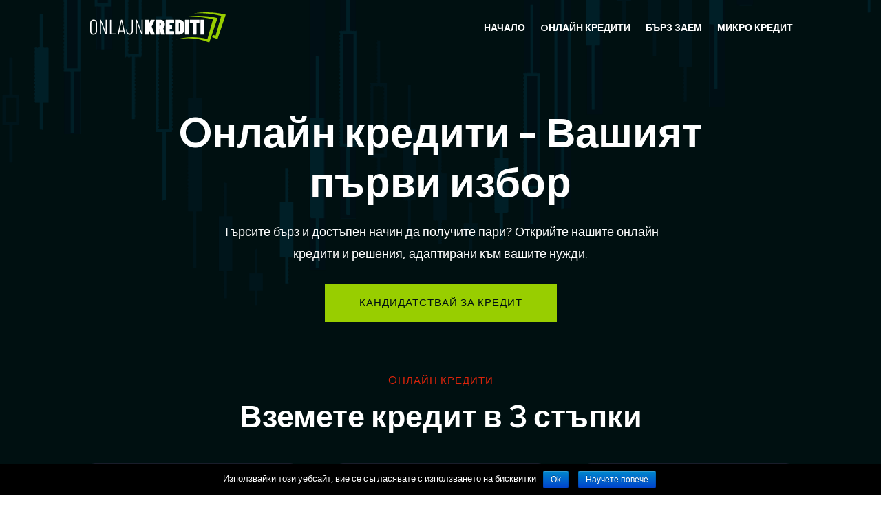

--- FILE ---
content_type: image/svg+xml
request_url: https://onlajnkrediti.bg/wp-content/uploads/2023/10/onlajnkrediti-1.svg
body_size: 1486
content:
<?xml version="1.0" encoding="UTF-8"?>
<!-- Generator: Adobe Illustrator 24.0.2, SVG Export Plug-In . SVG Version: 6.00 Build 0)  -->
<svg xmlns="http://www.w3.org/2000/svg" xmlns:xlink="http://www.w3.org/1999/xlink" version="1.1" id="Layer_1" x="0px" y="0px" viewBox="0 0 228 50" style="enable-background:new 0 0 228 50;" xml:space="preserve">
<style type="text/css">
	.st0{fill:#FFFFFF;}
	.st1{fill:#98CE00;}
</style>
<g>
	<g>
		<path class="st0" d="M1.6,35.4C0.5,34.3,0,32.9,0,31.1V17.9c0-1.8,0.5-3.2,1.6-4.3C2.6,12.5,4,12,5.7,12c1.7,0,3.1,0.5,4.2,1.6    s1.6,2.5,1.6,4.3v13.2c0,1.7-0.5,3.2-1.6,4.2S7.4,37,5.7,37C4,37,2.6,36.5,1.6,35.4z M8.6,34.2c0.7-0.8,1.1-1.8,1.1-3V17.8    c0-1.2-0.4-2.2-1.1-3c-0.7-0.8-1.7-1.2-2.8-1.2c-1.1,0-2.1,0.4-2.8,1.2c-0.7,0.8-1.1,1.8-1.1,3v13.4c0,1.2,0.4,2.2,1.1,3    c0.7,0.8,1.7,1.2,2.8,1.2C6.9,35.4,7.8,35,8.6,34.2z"></path>
		<path class="st0" d="M26.4,12.3h1.1c0.2,0,0.3,0.1,0.3,0.3v23.7c0,0.2-0.1,0.3-0.3,0.3h-1.4c-0.2,0-0.3-0.1-0.4-0.3l-7.4-19.6    c0-0.1-0.1-0.1-0.1-0.1c0,0-0.1,0.1-0.1,0.1l0,19.4c0,0.2-0.1,0.3-0.3,0.3h-1.2c-0.2,0-0.3-0.1-0.3-0.3V12.6    c0-0.2,0.1-0.3,0.3-0.3h1.3c0.2,0,0.3,0.1,0.4,0.3L25.9,32c0,0.1,0.1,0.1,0.1,0.1c0,0,0.1-0.1,0.1-0.1V12.6    C26.1,12.4,26.2,12.3,26.4,12.3z"></path>
		<path class="st0" d="M33.4,36.4V12.6c0-0.2,0.1-0.3,0.3-0.3h1.2c0.2,0,0.3,0.1,0.3,0.3v22.3c0,0.1,0,0.1,0.1,0.1h8.2    c0.2,0,0.3,0.1,0.3,0.3v0.9c0,0.2-0.1,0.3-0.3,0.3h-9.8C33.5,36.7,33.4,36.6,33.4,36.4z"></path>
		<path class="st0" d="M57.3,36.4l-0.9-4.6c0,0,0-0.1-0.1-0.1c0,0-0.1,0-0.1,0h-6.8c0,0-0.1,0-0.1,0c0,0-0.1,0.1-0.1,0.1l-0.9,4.6    c0,0.2-0.2,0.3-0.4,0.3h-1.2c-0.1,0-0.2,0-0.3-0.1c-0.1-0.1-0.1-0.2-0.1-0.3l5.3-23.7c0-0.2,0.2-0.3,0.4-0.3h1.4    c0.2,0,0.4,0.1,0.4,0.3l5.3,23.7v0.1c0,0.2-0.1,0.3-0.3,0.3h-1.2C57.5,36.7,57.3,36.6,57.3,36.4z M49.7,30.2h6.2    c0.1,0,0.1,0,0.1-0.1l-3.1-14.8c0-0.1,0-0.1-0.1-0.1c0,0,0,0-0.1,0.1L49.5,30C49.5,30.1,49.6,30.2,49.7,30.2z"></path>
		<path class="st0" d="M62.2,35.4c-1-1-1.5-2.4-1.5-4.2v-3.1c0-0.2,0.1-0.3,0.3-0.3h1.2c0.2,0,0.3,0.1,0.3,0.3v3.1    c0,1.2,0.3,2.2,1,2.9c0.7,0.7,1.6,1.1,2.7,1.1s2-0.4,2.7-1.1c0.7-0.7,1-1.7,1-2.9V12.6c0-0.2,0.1-0.3,0.3-0.3h1.2    c0.2,0,0.3,0.1,0.3,0.3v18.6c0,1.7-0.5,3.1-1.5,4.2c-1,1-2.3,1.6-4,1.6C64.6,37,63.3,36.5,62.2,35.4z"></path>
		<path class="st0" d="M86.8,12.3h1.1c0.2,0,0.3,0.1,0.3,0.3v23.7c0,0.2-0.1,0.3-0.3,0.3h-1.4c-0.2,0-0.3-0.1-0.4-0.3l-7.4-19.6    c0-0.1-0.1-0.1-0.1-0.1c0,0-0.1,0.1-0.1,0.1l0,19.4c0,0.2-0.1,0.3-0.3,0.3h-1.2c-0.2,0-0.3-0.1-0.3-0.3V12.6    c0-0.2,0.1-0.3,0.3-0.3h1.3c0.2,0,0.3,0.1,0.4,0.3L86.2,32c0,0.1,0.1,0.1,0.1,0.1c0,0,0.1-0.1,0.1-0.1V12.6    C86.4,12.4,86.5,12.3,86.8,12.3z"></path>
		<path class="st0" d="M92,36.6c-0.1-0.1-0.1-0.2-0.1-0.4V12.8c0-0.2,0-0.3,0.1-0.4c0.1-0.1,0.2-0.1,0.4-0.1h5.5    c0.2,0,0.3,0,0.4,0.1c0.1,0.1,0.1,0.2,0.1,0.4v6.9c0,0.1,0,0.1,0.1,0.2c0.1,0,0.1,0,0.2-0.1l2.9-7.1c0.1-0.3,0.3-0.4,0.6-0.4h5.8    c0.2,0,0.3,0.1,0.4,0.2s0.1,0.3,0,0.5l-4.9,10.3c0,0.1,0,0.2,0,0.3l5.1,12.6c0,0.1,0,0.2,0,0.2c0,0.2-0.2,0.3-0.5,0.3h-5.8    c-0.3,0-0.5-0.1-0.6-0.4l-2.7-7.2C99,29,99,29,98.9,29c-0.1,0-0.1,0.1-0.2,0.2l-0.3,0.7c0,0,0,0.1,0,0.3v6.1c0,0.2,0,0.3-0.1,0.4    c-0.1,0.1-0.2,0.1-0.4,0.1h-5.5C92.3,36.7,92.1,36.7,92,36.6z"></path>
		<path class="st0" d="M118.9,36.3l-2.1-8.8c0-0.1-0.1-0.2-0.1-0.2c-0.1,0-0.1,0.1-0.1,0.2v8.7c0,0.2,0,0.3-0.1,0.4    c-0.1,0.1-0.2,0.1-0.4,0.1h-5.5c-0.2,0-0.3,0-0.4-0.1c-0.1-0.1-0.1-0.2-0.1-0.4V12.8c0-0.2,0-0.3,0.1-0.4c0.1-0.1,0.2-0.1,0.4-0.1    h7.9c1.4,0,2.6,0.3,3.7,1c1.1,0.7,1.9,1.6,2.5,2.8c0.6,1.2,0.9,2.5,0.9,4c0,1.3-0.2,2.4-0.7,3.4c-0.4,1-1.1,1.8-1.9,2.5    c-0.1,0.1-0.1,0.2-0.1,0.3l2.8,9.9c0,0,0,0.1,0,0.2c0,0.3-0.2,0.4-0.5,0.4h-5.7C119.2,36.7,119,36.6,118.9,36.3z M116.7,17.9    c-0.1,0-0.2,0.1-0.2,0.2v4c0,0.1,0.1,0.2,0.2,0.2h0.5c0.5,0,0.9-0.2,1.3-0.6c0.3-0.4,0.5-0.9,0.5-1.6c0-0.7-0.2-1.3-0.5-1.7    c-0.3-0.4-0.7-0.6-1.3-0.6H116.7z"></path>
		<path class="st0" d="M140.9,17.8c-0.1,0.1-0.2,0.1-0.4,0.1h-6.7c-0.1,0-0.2,0.1-0.2,0.2v3.4c0,0.1,0.1,0.2,0.2,0.2h3.5    c0.2,0,0.3,0,0.4,0.1c0.1,0.1,0.1,0.2,0.1,0.4v4.6c0,0.2,0,0.3-0.1,0.4c-0.1,0.1-0.2,0.1-0.4,0.1h-3.5c-0.1,0-0.2,0.1-0.2,0.2v3.4    c0,0.1,0.1,0.2,0.2,0.2h6.7c0.2,0,0.3,0,0.4,0.1c0.1,0.1,0.1,0.2,0.1,0.4v4.6c0,0.2,0,0.3-0.1,0.4c-0.1,0.1-0.2,0.1-0.4,0.1h-12.9    c-0.2,0-0.3,0-0.4-0.1c-0.1-0.1-0.1-0.2-0.1-0.4V12.8c0-0.2,0-0.3,0.1-0.4c0.1-0.1,0.2-0.1,0.4-0.1h12.9c0.2,0,0.3,0,0.4,0.1    c0.1,0.1,0.1,0.2,0.1,0.4v4.6C141,17.5,141,17.7,140.9,17.8z"></path>
		<path class="st0" d="M142.7,36.6c-0.1-0.1-0.1-0.2-0.1-0.4V12.8c0-0.2,0-0.3,0.1-0.4c0.1-0.1,0.2-0.1,0.4-0.1h6.9    c1.5,0,2.9,0.3,4.1,0.9s2.1,1.4,2.7,2.5c0.7,1.1,1,2.3,1,3.6v10.5c0,1.4-0.3,2.6-1,3.6c-0.7,1.1-1.6,1.9-2.7,2.5s-2.5,0.9-4.1,0.9    h-6.9C142.9,36.7,142.8,36.7,142.7,36.6z M149.3,31.1l0.5,0c0.4,0,0.7-0.2,0.9-0.5c0.3-0.3,0.4-0.7,0.4-1.3v-9.6    c0-0.5-0.1-1-0.4-1.3c-0.3-0.3-0.6-0.5-1-0.5h-0.5c-0.1,0-0.2,0.1-0.2,0.2v12.8C149.1,31,149.2,31.1,149.3,31.1z"></path>
		<path class="st0" d="M159.6,36.6c-0.1-0.1-0.1-0.2-0.1-0.4V12.8c0-0.2,0-0.3,0.1-0.4c0.1-0.1,0.2-0.1,0.4-0.1h5.5    c0.2,0,0.3,0,0.4,0.1c0.1,0.1,0.1,0.2,0.1,0.4v23.4c0,0.2,0,0.3-0.1,0.4c-0.1,0.1-0.2,0.1-0.4,0.1H160    C159.8,36.7,159.7,36.7,159.6,36.6z"></path>
		<path class="st0" d="M183.6,12.4c0.1,0.1,0.1,0.2,0.1,0.4v4.6c0,0.2,0,0.3-0.1,0.4c-0.1,0.1-0.2,0.1-0.4,0.1H179    c-0.1,0-0.2,0.1-0.2,0.2v18.1c0,0.2,0,0.3-0.1,0.4c-0.1,0.1-0.2,0.1-0.4,0.1h-5.5c-0.2,0-0.3,0-0.4-0.1c-0.1-0.1-0.1-0.2-0.1-0.4    V18.1c0-0.1-0.1-0.2-0.2-0.2h-4c-0.2,0-0.3,0-0.4-0.1c-0.1-0.1-0.1-0.2-0.1-0.4v-4.6c0-0.2,0-0.3,0.1-0.4c0.1-0.1,0.2-0.1,0.4-0.1    h15.1C183.3,12.3,183.5,12.3,183.6,12.4z"></path>
		<path class="st0" d="M185.4,36.6c-0.1-0.1-0.1-0.2-0.1-0.4V12.8c0-0.2,0-0.3,0.1-0.4c0.1-0.1,0.2-0.1,0.4-0.1h5.5    c0.2,0,0.3,0,0.4,0.1c0.1,0.1,0.1,0.2,0.1,0.4v23.4c0,0.2,0,0.3-0.1,0.4c-0.1,0.1-0.2,0.1-0.4,0.1h-5.5    C185.6,36.7,185.5,36.7,185.4,36.6z"></path>
	</g>
	<g>
		<path class="st1" d="M173.6,1.8c16-1.2,31.1,0.2,46.6,4.2c-3.1,10.8-6.2,21.7-9.3,32.5c-1.5-0.4-3-0.7-4.5-1l-1.3,3.7    c3,0.9,5.9,1.9,8.9,3.1c4.6-13.5,9.2-27,13.9-40.5C209.8-0.5,192.1-1.1,173.6,1.8z"></path>
		<path class="st1" d="M159.8,7.5c16-1.2,31.1,0.2,46.6,4.2c-3.1,10.8-6.2,21.7-9.3,32.5c-18.8-4.7-36.6-4.2-55.1,1.4    c20.1-4.6,39-3.3,58.2,4.3c4.6-13.5,9.2-27,13.9-40.5C196,5.3,178.2,4.6,159.8,7.5z"></path>
	</g>
</g>
</svg>
